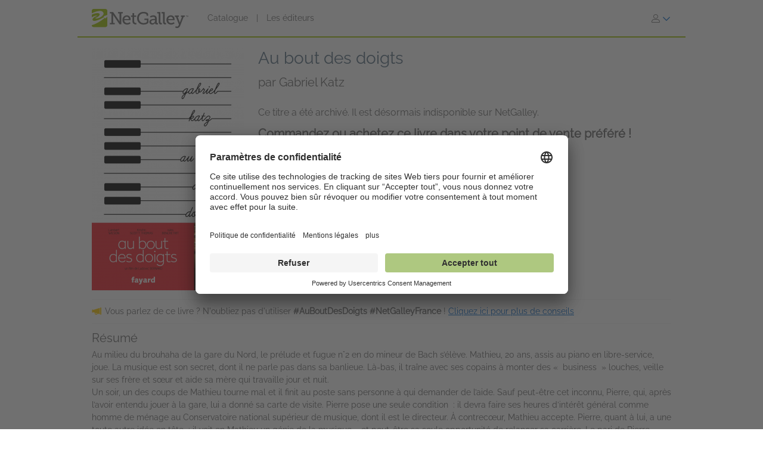

--- FILE ---
content_type: text/html; charset=UTF-8
request_url: https://www.netgalley.fr/catalog/book/153657
body_size: 15841
content:
<!DOCTYPE html>
<html lang="fr" data-bs-theme="">
    <head>
        <title>    Au bout des doigts | Gabriel Katz | 9782213713748 | NetGalley
</title>

            <meta name="og:image" content="https://covers.bksh.co/cover153657-large.png" />
    <meta name="og:title" content="Au bout des doigts" />
    <meta name="og:url" content="https://www.netgalley.fr/catalog/book/153657" />
    <meta name="og:type" content="book" />

                <meta charset="UTF-8" />
                            <meta name="description" content="NetGalley accompagne les éditeurs et les auteurs dans la promotion de leurs services de presse numériques et audio auprès de différents types de lecteurs et professionnels du livre. Les éditeurs rendent leurs titres disponibles sur notre plateforme et permettent ainsi à la communauté NetGalley de les découvrir, de les solliciter, de les lire et de les chroniquer." />
                        <meta name="distribution" content="Global" />
            <meta name="resource-type" content="document" />
            <meta name="revisit-after" content="1 days" />
                            <meta name="robots" content="index,follow" />
                        <meta name="copyright" content="Copyright (c) 2026 NetGalley LLC" />
            <meta name="viewport" content="width=device-width, initial-scale=1.0, user-scalable=yes" />
        

                            
       <!-- Google Tag Manager -->
        <script type="text/javascript">
            var dataLayer = window.dataLayer = window.dataLayer || [];
            dataLayer.push({
                'fireGtm': true,
                'memberType': 'anonymous'
            });
        </script>
        <script>(function(w,d,s,l,i){w[l]=w[l]||[];w[l].push({'gtm.start':new Date().getTime(),event:'gtm.js'});var f=d.getElementsByTagName(s)[0],j=d.createElement(s),dl=l!='dataLayer'?'&l='+l:'';j.async=true;j.src='https://www.googletagmanager.com/gtm.js?id='+i+dl;f.parentNode.insertBefore(j,f);})(window,document,'script','dataLayer','GTM-T3F6RQ5');</script>
        <!-- End Google Tag Manager -->

                                        <link rel="stylesheet" href="https://assets.bksh.co/9949218ddc/assets/netgalley_styles_bootstrap_5.css" />
                    
            <link rel="stylesheet" href="https://assets.bksh.co/9949218ddc/assets/netgalley_media_styles.css" />
    
        <link rel="icon" type="image/x-icon" href="https://assets.bksh.co/9949218ddc/favicon.ico" />

        <!-- Favicon for modern browsers & devices -->
        <link rel="icon" type="image/png" href="https://assets.bksh.co/9949218ddc/images/favicon/favicon-16x16.png" sizes="16x16">
        <link rel="icon" type="image/png" href="https://assets.bksh.co/9949218ddc/images/favicon/favicon-32x32.png" sizes="32x32">
        <link rel="icon" type="image/png" href="https://assets.bksh.co/9949218ddc/images/favicon/favicon-48x48.png" sizes="48x48">
        <link rel="icon" type="image/png" href="https://assets.bksh.co/9949218ddc/images/favicon/favicon-96x96.png" sizes="96x96">
        <link rel="icon" type="image/png" href="https://assets.bksh.co/9949218ddc/images/favicon/favicon-192x192.png" sizes="192x192">
        <link rel="apple-touch-icon" href="https://assets.bksh.co/9949218ddc/images/favicon/apple-icon.png">
        <link rel="apple-touch-icon" href="https://assets.bksh.co/9949218ddc/images/favicon/apple-icon-precomposed.png">
        <link rel="apple-touch-icon" href="https://assets.bksh.co/9949218ddc/images/favicon/apple-icon-57x57.png" sizes="57x57">
        <link rel="apple-touch-icon" href="https://assets.bksh.co/9949218ddc/images/favicon/apple-icon-60x60.png" sizes="60x60">
        <link rel="apple-touch-icon" href="https://assets.bksh.co/9949218ddc/images/favicon/apple-icon-72x72.png" sizes="72x72">
        <link rel="apple-touch-icon" href="https://assets.bksh.co/9949218ddc/images/favicon/apple-icon-76x76.png" sizes="76x76">
        <link rel="apple-touch-icon" href="https://assets.bksh.co/9949218ddc/images/favicon/apple-icon-120x120.png" sizes="120x120">
        <link rel="apple-touch-icon" href="https://assets.bksh.co/9949218ddc/images/favicon/apple-icon-144x144.png" sizes="144x144">
        <link rel="apple-touch-icon" href="https://assets.bksh.co/9949218ddc/images/favicon/apple-icon-152x152.png" sizes="152x152">
        <link rel="apple-touch-icon" href="https://assets.bksh.co/9949218ddc/images/favicon/apple-icon-180x180.png" sizes="180x180">
        <meta name="msapplication-square70x70logo" content="https://assets.bksh.co/9949218ddc/images/favicon/ms-icon-70x70.png" />
        <meta name="msapplication-square144x144logo" content="https://assets.bksh.co/9949218ddc/images/favicon/ms-icon-144x144.png" />
        <meta name="msapplication-square150x150logo" content="https://assets.bksh.co/9949218ddc/images/favicon/ms-icon-150x150.png" />
        <meta name="msapplication-square310x310logo" content="https://assets.bksh.co/9949218ddc/images/favicon/ms-icon-310x310.png" />

                <script src="https://assets.bksh.co/9949218ddc/assets/netgalley_media.js"></script>
                <script src="https://assets.bksh.co/9949218ddc/assets/netgalley_scripts_bootstrap_5.js"></script>

                                        <script>
                    const themeToggle = document.querySelector('[data-bs-theme]')
                    let storedTheme = localStorage.getItem("theme")

                    themeToggle.setAttribute('data-bs-theme',  storedTheme)
                </script>
                    


    </head>
    <body class="netgalley-responsive" data-locale="fr-FR">

        <!-- Google Tag Manager (noscript) -->
        <noscript><iframe src="https://www.googletagmanager.com/ns.html?id=GTM-T3F6RQ5" height="0" width="0" style="display:none;visibility:hidden"></iframe></noscript>
        <!-- End Google Tag Manager (noscript) -->

        <a name="top"></a>
        <a href="#page-content" class="sr-only">Passer au contenu principal</a>
        <div class="container-lg p-0 wrap-user-guest">

                        
                                                
                                    <div x-data="mobileMenu">
    <nav class="navbar navbar-expand-lg mb-lg-0 netgalley-header pb-3">
        <div class="container-fluid d-flex align-items-center">
            <div class="d-flex align-items-center">
                <button @click="toggleMenu()"
                        class="navbar-toggler border-0 shadow-none ps-3 mt-2"
                        type="button"
                        data-bs-toggle="collapse"
                        data-bs-target="#signInMenuContent"
                        aria-controls="signInMenuContent"
                        aria-expanded="false"
                        aria-label="S&#039;identifier"
                >
                    <span class="fa primary" :class="isMenuOpen ? 'fa-times' : 'fa-bars'"></span>
                </button>

                <div class="d-lg-none position-absolute top-50 start-50 translate-middle">
                        <div class="header-logo ps-3 pb-0">
        <a href="/">
    <?xml version="1.0" encoding="UTF-8"?>
    <svg role="img" class="publicLogo" xmlns="http://www.w3.org/2000/svg" viewBox="0 0 243.51 48" aria-label="NetGalley logo, which links to the home page.">
        <title>NetGalley logo, which links to the home page.</title>
        <defs><style>.logo-swirl{fill:#fff;}.logo-icon{fill:#9ec400;}.logo-text{fill:#666;}</style></defs>
        <g id="Layer_4"><path class="logo-text" d="m239.87,16.68v.4h-1.13v2.96h-.46v-2.96h-1.14v-.4h2.73Z"/>
            <path class="logo-text" d="m240.28,16.68h.65l.97,2.84.96-2.84h.65v3.36h-.43v-1.99c0-.07,0-.18,0-.34,0-.16,0-.33,0-.51l-.96,2.84h-.45l-.97-2.84v.11c0,.08,0,.21,0,.38,0,.17,0,.29,0,.37v1.99h-.43v-3.36Z"/>
            <path class="logo-text" d="m45.63,35.4h3.85V11.3h-3.85v-3.37h8.18l15.18,22.13c.53.87,1.05,2.23,1.05,2.23h.13s-.22-1.53-.22-2.49V11.3h-3.94v-3.37h12.21v3.37h-3.89v27.51h-4.29l-15.18-22.13c-.57-.87-1.05-2.23-1.05-2.23h-.13s.22,1.53.18,2.49v18.46h3.98v3.41h-12.2v-3.41Z"/>
            <path class="logo-text" d="m88.35,16.16c6.3,0,9.58,4.64,9.58,10.37,0,.57-.13,1.62-.13,1.62h-16.18c.26,4.9,3.72,7.52,7.65,7.52s6.61-2.49,6.61-2.49l1.75,3.11s-3.32,3.06-8.62,3.06c-6.96,0-11.72-5.03-11.72-11.59,0-7.04,4.77-11.59,11.07-11.59Zm5.2,9.27c-.13-3.89-2.49-5.91-5.29-5.91-3.24,0-5.86,2.19-6.47,5.91h11.77Z"/>
            <path class="logo-text" d="m102.53,19.96h-3.72v-3.28h3.81v-6.08h4.16v6.08h5.29v3.28h-5.29v10.37c0,4.51,3.06,5.07,4.72,5.07.61,0,1.01-.04,1.01-.04v3.54s-.61.09-1.53.09c-2.8,0-8.44-.87-8.44-8.27v-10.76Z"/>
            <path class="logo-text" d="m130.35,7.41c5.42,0,11.85,2.19,11.85,6.08v3.81h-4.02v-2.27c0-2.58-4.07-3.85-7.7-3.85-7.22,0-11.77,4.9-11.77,11.99s4.64,12.38,11.9,12.38c2.76,0,8.27-.83,8.27-3.85v-4.07h-6.04v-3.41h10.06v8.66c0,4.77-7.96,6.47-12.6,6.47-9.49,0-16.14-6.91-16.14-16.05s6.56-15.88,16.18-15.88Z"/>
            <path class="logo-text" d="m158.13,25.21h1.4v-.83c0-3.5-2.01-4.72-4.73-4.72-3.5,0-6.34,2.14-6.34,2.14l-1.71-3.02s3.24-2.62,8.4-2.62c5.64,0,8.62,2.93,8.62,8.53v9.89c0,.66.35.96.96.96h2.23v3.28h-4.42c-1.97,0-2.76-.96-2.76-2.41v-.31c0-.87.18-1.44.18-1.44h-.09s-1.92,4.68-7.3,4.68c-3.67,0-7.35-2.14-7.35-6.69,0-6.96,9.23-7.44,12.9-7.44Zm-4.64,10.85c3.76,0,6.08-3.85,6.08-7.17v-.92h-1.09c-2.01,0-8.97.09-8.97,4.33,0,1.97,1.44,3.76,3.98,3.76Z"/>
            <path class="logo-text" d="m168.78,11.21h-3.67v-3.28h7.92v24.32c0,1.88.44,3.15,2.36,3.15.7,0,1.18-.04,1.18-.04l-.04,3.5s-.87.09-1.88.09c-3.15,0-5.86-1.27-5.86-6.43V11.21Z"/>
            <path class="logo-text" d="m179.54,11.21h-3.67v-3.28h7.92v24.32c0,1.88.44,3.15,2.36,3.15.7,0,1.18-.04,1.18-.04l-.04,3.5s-.87.09-1.88.09c-3.15,0-5.86-1.27-5.86-6.43V11.21Z"/>
            <path class="logo-text" d="m199.25,16.16c6.3,0,9.58,4.64,9.58,10.37,0,.57-.13,1.62-.13,1.62h-16.19c.26,4.9,3.72,7.52,7.66,7.52s6.61-2.49,6.61-2.49l1.75,3.11s-3.32,3.06-8.62,3.06c-6.96,0-11.72-5.03-11.72-11.59,0-7.04,4.77-11.59,11.07-11.59Zm5.2,9.27c-.13-3.89-2.49-5.91-5.29-5.91-3.24,0-5.86,2.19-6.47,5.91h11.77Z"/>
            <path class="logo-text" d="m214.87,44.46c1.88,0,3.33-1.31,4.07-3.06l.92-2.19-7.74-19.25h-2.8v-3.28h10.11v3.28h-2.93l4.94,13.17c.31.96.39,1.92.39,1.92h.13s.18-.96.53-1.92l4.9-13.17h-2.84v-3.28h9.8v3.28h-2.76l-8.75,22.35c-1.49,3.76-4.37,5.69-7.79,5.69-2.84,0-4.77-1.4-4.77-1.4l1.44-3.19s1.27,1.05,3.15,1.05Z"/>
            <path class="logo-icon" d="m38.93,41.9c0,2.25-2.44,3.73-4.96,3.73H4.88c-2.52,0-4.88-1.48-4.88-3.73V4.01C0,1.77,2.36,0,4.88,0h29.09c2.52,0,4.96,1.77,4.96,4.01v37.88Z"/>
            <path class="logo-swirl" d="m19.74,12.92c1.61,3.91-9.06,10.88-10.88,9-.89,7.27,30.26-5.55,17.87-15.36-4-3.16-14.31-1.82-26.73,4.52v3.23c9.11-4.12,18.11-5.34,19.74-1.39Zm9.84,5.66l1.62,1.67c-14.94,8.65-27.18,12.65-29.36,7.36-1.61-3.91,9.6-11,11.41-9.11.42-3.42-6.62-1.58-13.25,2.55v19.67c8.28-1.98,20.76-8.29,33.03-18.43l2.04,1.71,3.86-4.96v-3.87l-9.35,3.41Z"/>
        </g>
    </svg>
</a>

    </div>
                </div>

                <div class="d-none d-lg-block">
                        <div class="header-logo ps-3 pb-0">
        <a href="/">
    <?xml version="1.0" encoding="UTF-8"?>
    <svg role="img" class="publicLogo" xmlns="http://www.w3.org/2000/svg" viewBox="0 0 243.51 48" aria-label="NetGalley logo, which links to the home page.">
        <title>NetGalley logo, which links to the home page.</title>
        <defs><style>.logo-swirl{fill:#fff;}.logo-icon{fill:#9ec400;}.logo-text{fill:#666;}</style></defs>
        <g id="Layer_4"><path class="logo-text" d="m239.87,16.68v.4h-1.13v2.96h-.46v-2.96h-1.14v-.4h2.73Z"/>
            <path class="logo-text" d="m240.28,16.68h.65l.97,2.84.96-2.84h.65v3.36h-.43v-1.99c0-.07,0-.18,0-.34,0-.16,0-.33,0-.51l-.96,2.84h-.45l-.97-2.84v.11c0,.08,0,.21,0,.38,0,.17,0,.29,0,.37v1.99h-.43v-3.36Z"/>
            <path class="logo-text" d="m45.63,35.4h3.85V11.3h-3.85v-3.37h8.18l15.18,22.13c.53.87,1.05,2.23,1.05,2.23h.13s-.22-1.53-.22-2.49V11.3h-3.94v-3.37h12.21v3.37h-3.89v27.51h-4.29l-15.18-22.13c-.57-.87-1.05-2.23-1.05-2.23h-.13s.22,1.53.18,2.49v18.46h3.98v3.41h-12.2v-3.41Z"/>
            <path class="logo-text" d="m88.35,16.16c6.3,0,9.58,4.64,9.58,10.37,0,.57-.13,1.62-.13,1.62h-16.18c.26,4.9,3.72,7.52,7.65,7.52s6.61-2.49,6.61-2.49l1.75,3.11s-3.32,3.06-8.62,3.06c-6.96,0-11.72-5.03-11.72-11.59,0-7.04,4.77-11.59,11.07-11.59Zm5.2,9.27c-.13-3.89-2.49-5.91-5.29-5.91-3.24,0-5.86,2.19-6.47,5.91h11.77Z"/>
            <path class="logo-text" d="m102.53,19.96h-3.72v-3.28h3.81v-6.08h4.16v6.08h5.29v3.28h-5.29v10.37c0,4.51,3.06,5.07,4.72,5.07.61,0,1.01-.04,1.01-.04v3.54s-.61.09-1.53.09c-2.8,0-8.44-.87-8.44-8.27v-10.76Z"/>
            <path class="logo-text" d="m130.35,7.41c5.42,0,11.85,2.19,11.85,6.08v3.81h-4.02v-2.27c0-2.58-4.07-3.85-7.7-3.85-7.22,0-11.77,4.9-11.77,11.99s4.64,12.38,11.9,12.38c2.76,0,8.27-.83,8.27-3.85v-4.07h-6.04v-3.41h10.06v8.66c0,4.77-7.96,6.47-12.6,6.47-9.49,0-16.14-6.91-16.14-16.05s6.56-15.88,16.18-15.88Z"/>
            <path class="logo-text" d="m158.13,25.21h1.4v-.83c0-3.5-2.01-4.72-4.73-4.72-3.5,0-6.34,2.14-6.34,2.14l-1.71-3.02s3.24-2.62,8.4-2.62c5.64,0,8.62,2.93,8.62,8.53v9.89c0,.66.35.96.96.96h2.23v3.28h-4.42c-1.97,0-2.76-.96-2.76-2.41v-.31c0-.87.18-1.44.18-1.44h-.09s-1.92,4.68-7.3,4.68c-3.67,0-7.35-2.14-7.35-6.69,0-6.96,9.23-7.44,12.9-7.44Zm-4.64,10.85c3.76,0,6.08-3.85,6.08-7.17v-.92h-1.09c-2.01,0-8.97.09-8.97,4.33,0,1.97,1.44,3.76,3.98,3.76Z"/>
            <path class="logo-text" d="m168.78,11.21h-3.67v-3.28h7.92v24.32c0,1.88.44,3.15,2.36,3.15.7,0,1.18-.04,1.18-.04l-.04,3.5s-.87.09-1.88.09c-3.15,0-5.86-1.27-5.86-6.43V11.21Z"/>
            <path class="logo-text" d="m179.54,11.21h-3.67v-3.28h7.92v24.32c0,1.88.44,3.15,2.36,3.15.7,0,1.18-.04,1.18-.04l-.04,3.5s-.87.09-1.88.09c-3.15,0-5.86-1.27-5.86-6.43V11.21Z"/>
            <path class="logo-text" d="m199.25,16.16c6.3,0,9.58,4.64,9.58,10.37,0,.57-.13,1.62-.13,1.62h-16.19c.26,4.9,3.72,7.52,7.66,7.52s6.61-2.49,6.61-2.49l1.75,3.11s-3.32,3.06-8.62,3.06c-6.96,0-11.72-5.03-11.72-11.59,0-7.04,4.77-11.59,11.07-11.59Zm5.2,9.27c-.13-3.89-2.49-5.91-5.29-5.91-3.24,0-5.86,2.19-6.47,5.91h11.77Z"/>
            <path class="logo-text" d="m214.87,44.46c1.88,0,3.33-1.31,4.07-3.06l.92-2.19-7.74-19.25h-2.8v-3.28h10.11v3.28h-2.93l4.94,13.17c.31.96.39,1.92.39,1.92h.13s.18-.96.53-1.92l4.9-13.17h-2.84v-3.28h9.8v3.28h-2.76l-8.75,22.35c-1.49,3.76-4.37,5.69-7.79,5.69-2.84,0-4.77-1.4-4.77-1.4l1.44-3.19s1.27,1.05,3.15,1.05Z"/>
            <path class="logo-icon" d="m38.93,41.9c0,2.25-2.44,3.73-4.96,3.73H4.88c-2.52,0-4.88-1.48-4.88-3.73V4.01C0,1.77,2.36,0,4.88,0h29.09c2.52,0,4.96,1.77,4.96,4.01v37.88Z"/>
            <path class="logo-swirl" d="m19.74,12.92c1.61,3.91-9.06,10.88-10.88,9-.89,7.27,30.26-5.55,17.87-15.36-4-3.16-14.31-1.82-26.73,4.52v3.23c9.11-4.12,18.11-5.34,19.74-1.39Zm9.84,5.66l1.62,1.67c-14.94,8.65-27.18,12.65-29.36,7.36-1.61-3.91,9.6-11,11.41-9.11.42-3.42-6.62-1.58-13.25,2.55v19.67c8.28-1.98,20.76-8.29,33.03-18.43l2.04,1.71,3.86-4.96v-3.87l-9.35,3.41Z"/>
        </g>
    </svg>
</a>

    </div>
                </div>
            </div>

            <div x-show="!isMenuOpen" class="collapse navbar-collapse">
                    <div class="ps-5 collapse navbar-collapse" id="signInMenuContent">

                        
        <nav class="navbar-nav me-auto mb-2 mb-lg-0" aria-label="Main navigation">
            <ul class="nav d-flex align-items-center list-unstyled">
                                    <li class="nav-item">
                        <a class="nav-link default"
                           href="/catalog/"
                           >
                            Catalogue
                        </a>
                    </li>
                                            <li class="nav-item px-2" aria-hidden="true">
                            <span class="nav-divider">|</span>
                        </li>
                                                        <li class="nav-item">
                        <a class="nav-link default"
                           href="/catalog/publishers"
                           >
                            Les éditeurs
                        </a>
                    </li>
                                                </ul>
        </nav>

                    <div class="dropdown" id="loginMenu">
                <button class="dropdown-toggle hide-default-arrow btn btn-link"
                        id="signInDropdown"
                        data-bs-toggle="dropdown"
                        aria-expanded="false"
                        aria-label="S&#039;identifier">
                    <i class="fa-light fa-user-large" aria-hidden="true"></i>
                    <i class="fa-thin fa-chevron-down secondary default-color" aria-hidden="true"></i>
                </button>
                <div class="dropdown-menu dropdown-menu-end login-dropdown p-3"
                     aria-label="Connectez-vous sur NetGalley"
                >
                    
<form class="" name="login" method="post" action="/auth/login">

<div>
        <div class="pb-3">
        <div class="pb-2">    <input type="text" id="login_username"
            name="login[username]"
     required="required" autocapitalize="none"             placeholder="Votre identifiant"
             aria-label="Nom d&#039;utilisateur" /></div>
        <div>    <input type="password" id="login_password"
            name="login[password]"
     required="required" autocomplete="6976884bad383"             placeholder="Mot de passe"
             row_class="passwordInputContainer" row_id="headerPassword" aria-label="Mot de passe" /></div>
    </div>

            <div class="pb-3">
        <div class="d-flex align-items-center text-start text-10">
                        <input type="hidden" id="login_rememberMe_hidden" name="login[rememberMe]" value="0">

                        <button type="button"
                    id="remember_me_button"
                    class="btn btn-sm p-0 me-2 border-0"
                    onclick="toggleRememberMe(this)"
                    aria-pressed="false">
                <i class="fa-regular fa-square text-dark"></i>
            </button>

            <span id="remember_me_text" class="ps-1">Se souvenir de moi sur cet ordinateur</span>
            <script>
                function toggleRememberMe(button) {
                    const hiddenInput = document.getElementById('login_rememberMe_hidden');
                    const icon = button.querySelector('i');

                    if (hiddenInput.value === '1') {
                        hiddenInput.value = '0';
                        icon.classList.remove('fa-square-check');
                        icon.classList.add('fa-square');
                        button.setAttribute('aria-pressed', 'false');
                    } else {
                        hiddenInput.value = '1';
                        icon.classList.remove('fa-square');
                        icon.classList.add('fa-square-check');
                        button.setAttribute('aria-pressed', 'true');
                    }
                }
            </script>
        </div>
    </div>

        <div class="pb-1 text-start">
        
    <div class="row form-login">
        <div class="col ">
            <button type="submit" id="login_login" name="login[login]" class="btn btn-primary" data-test-id="sign-in">
        <div class="d-flex align-items-center">
                        <div>S&#039;identifier</div>
                    </div>
    </button>
        </div>
    </div>
    </div>

        <div class="login-text">
        <a class="primary text-start text-10" href="/auth/forgot_login">Problème de connexion ?</a>
    </div>

        <div class="login-text">
        <a class="primary text-start text-10" href="/auth/register">Inscrivez-vous sur NetGalley</a>
    </div>

    <hr>

        <div class="row px-1">
        <a href="#" class="text-10" @click="setTheme('light')">
            <i class="fa-light fa-sun align-top pe-1 text-16"></i>
            <span class="light-mode fw-semibold" :class="theme == 'light' ? 'active' : 'primary'">Mode clair</span>
        </a>
    </div>

    <div class="row px-1">
        <a href="#" class="text-10" @click="setTheme('dark')">
            <i class="fa-light fa-moon align-top px-1 text-16"></i>
            <span class="dark-mode fw-semibold" :class="theme == 'dark' ? 'active' : 'primary'">Mode sombre</span>
        </a>
    </div>

</div>

    <input type="hidden" id="login_widgetId"
            name="login[widgetId]"
     />    <input type="hidden" id="login_widgetRedeemCode"
            name="login[widgetRedeemCode]"
     />    <input type="hidden" id="login__token"
            name="login[_token]"
     value="e76641e12953745d777cb2e6410433.PVjis2brN3eS3ATBIMQx4Cv7E5_TJARUm63xZTy1zWs.XC-O7BeycBPnpk-gTulFrVGCRtCgaDcOz-OoXEbMiCd7E5qBL9lEQvWWPA" /></form>

                </div>
            </div>
            </div>
            </div>

            <div class="mobile-menu" :class="{'show': isMenuOpen}" x-show="isMenuOpen">
                <div class="pt-3">
                        
    <div class="px-4 pb-4">
                    
<form class="" name="login" method="post" action="/auth/login">

<div>
        <div class="pb-3">
        <div class="pb-2">    <input type="text" id="login_username"
            name="login[username]"
     required="required" autocapitalize="none"             placeholder="Votre identifiant"
             aria-label="Nom d&#039;utilisateur" /></div>
        <div>    <input type="password" id="login_password"
            name="login[password]"
     required="required" autocomplete="6976884bad383"             placeholder="Mot de passe"
             row_class="passwordInputContainer" row_id="headerPassword" aria-label="Mot de passe" /></div>
    </div>

            <div class="pb-3">
        <div class="d-flex align-items-center text-start text-10">
                        <input type="hidden" id="login_rememberMe_hidden" name="login[rememberMe]" value="0">

                        <button type="button"
                    id="remember_me_button"
                    class="btn btn-sm p-0 me-2 border-0"
                    onclick="toggleRememberMe(this)"
                    aria-pressed="false">
                <i class="fa-regular fa-square text-dark"></i>
            </button>

            <span id="remember_me_text" class="ps-1">Se souvenir de moi sur cet ordinateur</span>
            <script>
                function toggleRememberMe(button) {
                    const hiddenInput = document.getElementById('login_rememberMe_hidden');
                    const icon = button.querySelector('i');

                    if (hiddenInput.value === '1') {
                        hiddenInput.value = '0';
                        icon.classList.remove('fa-square-check');
                        icon.classList.add('fa-square');
                        button.setAttribute('aria-pressed', 'false');
                    } else {
                        hiddenInput.value = '1';
                        icon.classList.remove('fa-square');
                        icon.classList.add('fa-square-check');
                        button.setAttribute('aria-pressed', 'true');
                    }
                }
            </script>
        </div>
    </div>

        <div class="pb-1 text-start">
        
    <div class="row form-login">
        <div class="col ">
            <button type="submit" id="login_login" name="login[login]" class="btn btn-primary" data-test-id="sign-in">
        <div class="d-flex align-items-center">
                        <div>S&#039;identifier</div>
                    </div>
    </button>
        </div>
    </div>
    </div>

        <div class="login-text">
        <a class="primary text-start text-10" href="/auth/forgot_login">Problème de connexion ?</a>
    </div>

        <div class="login-text">
        <a class="primary text-start text-10" href="/auth/register">Inscrivez-vous sur NetGalley</a>
    </div>

    <hr>

        <div class="row px-1">
        <a href="#" class="text-10" @click="setTheme('light')">
            <i class="fa-light fa-sun align-top pe-1 text-16"></i>
            <span class="light-mode fw-semibold" :class="theme == 'light' ? 'active' : 'primary'">Mode clair</span>
        </a>
    </div>

    <div class="row px-1">
        <a href="#" class="text-10" @click="setTheme('dark')">
            <i class="fa-light fa-moon align-top px-1 text-16"></i>
            <span class="dark-mode fw-semibold" :class="theme == 'dark' ? 'active' : 'primary'">Mode sombre</span>
        </a>
    </div>

</div>

    <input type="hidden" id="login_widgetId"
            name="login[widgetId]"
     />    <input type="hidden" id="login_widgetRedeemCode"
            name="login[widgetRedeemCode]"
     />    <input type="hidden" id="login__token"
            name="login[_token]"
     value="e76641e12953745d777cb2e6410433.PVjis2brN3eS3ATBIMQx4Cv7E5_TJARUm63xZTy1zWs.XC-O7BeycBPnpk-gTulFrVGCRtCgaDcOz-OoXEbMiCd7E5qBL9lEQvWWPA" /></form>

            </div>

    <hr class="p-0">

            


<div class="row">
    <div class="pt-2 col-auto px-4 ms-4 pb-2">
                    
                                                                        <a class='text-16 mobile-publisher-profile-link' href="/catalog/">
                        Catalogue
                    </a>
                
                <br>                                
                                                                        <a class='text-16 mobile-publisher-profile-link' href="/catalog/publishers">
                        Les éditeurs
                    </a>
                
                <br>                                
                                                    <a class='text-16 mobile-publisher-profile-link' href="https://netgalley.zendesk.com/hc/fr-fr/" target="_blank" rel="noreferrer noopener">
                        Aide
                    </a>

                                
                                    
        
        
            </div>

    <div class="col me-3 text-end">

                    </div>
</div>

<hr>

    <div class="row p-3">
        <a href="#" class="col-6 text-10 text-end" @click="setTheme('light'); toggleMenu(false)">
            <i class="fa-light fa-sun align-top pe-1 text-16"></i>
            <span class="light-mode fw-semibold"
                  :class="theme == 'light' ? 'active' : 'primary'">Mode clair</span>
        </a>

        <a href="#" class="col-6 text-10 text-start" @click="setTheme('dark'); toggleMenu(false)">
            <i class="fa-light fa-moon align-top pe-1 text-16"></i>
            <span class="dark-mode fw-semibold"
                  :class="theme == 'dark' ? 'active' : 'primary'">Mode sombre</span>
        </a>
    </div>

    <hr>

<div class="row px-4 py-2">
    <div class="col-6 primary">
        <a class="text-12 mobile-footer-link" href="/privacy">Politique de confidentialité</a><br>
        <a class="text-12 mobile-footer-link" href="/terms">Conditions d’utilisation</a><br>
        <a class="text-12 mobile-footer-link" href="/cookie_policy">Charte cookies</a>

                    <br>
            <a class="text-12 mobile-footer-link" href="/legal_notice">Mentions légales</a>
            </div>

    <div class="col-6 primary">
        <a class="text-12 mobile-footer-link" href="/contact">Contact</a><br>
        <a class="text-12 mobile-footer-link" href="/about">À propos</a><br>
                    <a class="text-12 mobile-footer-link" href="https://blognetgalleyfrance.com/" target="_blank" rel="noreferrer noopener">Blog</a>
        
                    <br>
                            <a class="text-12 mobile-footer-link" href="#" onClick="UC_UI.showSecondLayer();">Paramètres de confidentialité</a>
                        </div>
</div>

<hr>


<p class="px-4 py-3 text-12">
    © 2026 NetGalley France<br>Tous droits réservés
</p>
                </div>
            </div>
        </div>
    </nav>
</div>

                
            
    
            
            <div id="page-content" class="page-content">

                
                                    <div id="errorMessageDisplay">
                                            </div>
                                        <div id="errorMessageTemplate" class="row d-none">
                        <div class="col-md-12 alert alert-danger"></div>
                    </div>
                                    <div id="alertMessageDisplay">
                                            </div>
                                        <div id="alertMessageTemplate" class="row d-none">
                        <div class="col-md-12 alert alert-warning"></div>
                    </div>
                                    <div id="successMessageDisplay">
                                            </div>
                                        <div id="successMessageTemplate" class="row d-none">
                        <div class="col-md-12 alert alert-success"></div>
                    </div>
                                    <div id="infoMessageDisplay">
                                            </div>
                                        <div id="infoMessageTemplate" class="row d-none">
                        <div class="col-md-12 alert alert-info"></div>
                    </div>
                                    <div id="lockedMessageDisplay">
                                            </div>
                                        <div id="lockedMessageTemplate" class="row d-none">
                        <div class="col-md-12 alert alert-locked"></div>
                    </div>
                
                            <script src="https://dzrosyogtuajb.cloudfront.net/pageflow.js"></script>




<div class="modal fade " id="loadInPageflowModal" tabindex="-1" role="dialog" aria-hidden="true"
        >
    <div class="modal-dialog modal-dialog-centered">
        <div class="modal-content">
            <div class="modal-content-liner">
                                    <div class="row modal-header  ">

                                                    <div class="col-11">
                                                                    <h1 class="heading-1 modal-title ">Chargement dans le Reader</h1>
                                                                                            </div>
                                                                             <div class="col-1 ps-0 align-middle">
                                <button type="button" class="blue-close close secondary" data-bs-dismiss="modal">
                                    <span aria-hidden="true">&times;</span>
                                    <span class="sr-only">Fermer</span>
                                </button>
                            </div>
                                            </div>
                                <div class="modal-body emphasis">
                    <div class="modal-body-header">
                                            </div>
                    <div class="modal-body-content">
                            <div class="pageflow-error d-none"></div>
    <div class="pageflow-default">
        <i class="fa fa-spinner fa-spin me-2"></i> Veuillez patienter... Cela peut prendre un moment.
    </div>
                    </div>
                    <div class="modal-body-footer">
                                            </div>
                </div>
                            </div>
        </div>
    </div>
</div>

    <script>
        $(document).bind('netgalley.content.changed', function() {
            // Checks to see if the title image loads on the user's browser.  If not, rewrite the
            // image URL to use our local generic book image, sized accordingly.
            $('#loadInPageflowModal .verify-title-image img').one('error', function () {
                var regex = /.*-(micro|mini|small|medium|large)\.png/;
                var input = $(this).attr('src');
                if (regex.test(input)) {
                    var matches = input.match(regex);
                    $(this).attr('src', '/images/cover-placeholder-green-' + matches[1] + '.png');
                }
            });

            // The above technique won't work with IE8 or lower because of timing issues
            // so we need to set the image source to itself on the page load which will then start the error event
            $('#loadInPageflowModal .verify-title-image img').each(function () {
                $(this).attr('src', $(this).attr('src'));
            });
        });
    </script>


<script>
$(function() {
    $('#loadInPageflowModal').on('show.bs.modal', function (event) {
        $.event.trigger('netgalley.content.changed');
    });
    });
</script>


<script>
    $(()  => {
        const errorCont = $('#loadInPageflowModal .pageflow-error');
        const defaultCont = $('#loadInPageflowModal .pageflow-default');

        $('.pageflowButton').click(async function (e) {
            e.preventDefault();

            const bookId = $(this).data('book');
            const transferUrl = '/reader/transfer/99999'.replace('99999', bookId);
            const redirectUrl = '/reader/99999'.replace('99999', bookId);
            const websocketUrl = 'wss://a46el2xrdb.execute-api.us-east-1.amazonaws.com/socket';

            // If the book has already been transferred, redirect to the pageflow reader
            if ($(this).data('transferred')) {
                window.location.href = redirectUrl;
                return;
            }

            $(this).prop('disabled', true);
            defaultCont.removeClass('d-none');
            errorCont.addClass('d-none');
            $('#loadInPageflowModal').modal('show');

            // Open a websocket that listens for the file finished processing event and then redirects the page
            PageFlow.waitForFile($(this).data('hash'), websocketUrl, redirectUrl);
            const response = await fetch(transferUrl, {
                method: 'POST',
                headers: {
                    'Content-Type': 'application/json',
                    'x-csrf-protected': 1,
                }
            });

            $(this).prop('disabled', false);

            let data;
            try {
                data = await response.json();
            } catch (e) {
                data = {};
            }

            if (response.status !== 200) {
                defaultCont.addClass('d-none');
                errorCont.text(data.error ?? 'Une erreur s&#039;est produite lors de la conversion de votre fichier.');
                errorCont.removeClass('d-none');
            } else if (data.alreadyTransferred) {
                $('#loadInPageflowModal').modal('hide');
                window.location.href = redirectUrl;
            }
        });
    });
</script>

    


<div class="row">
    <div class="col-12 col-md-auto text-center text-md-start verify-title-image pb-1">
               <img alt="Couverture du livre pour Au bout des doigts" class="cover-width" itemprop="image" src="https://covers.bksh.co/cover153657-medium.png" />

                <script>
    $(function() {
        $(document).on('click', 'a.cover-vote', function(e) {
            e.preventDefault();
            var $container = $(this).closest('.cover-vote-container');

                            $container.find('.hide').hide();
                $container.find('.cover-vote-login-prompt').show();

                    });
    });
</script>


                
                    </div>

        

<div class="col-12 col-md-6 col-lg-8" itemscope itemtype="http://schema.org/Book">
          <div class="pb-2">
         <h1 class="heading-1 mb-1 py-0 pt-6 pt-md-0" itemprop="name">Au bout des doigts</h1>

            </div>

        <div class="mb-0 pb-4">
        <p class="heading-2 text-20 fw-medium" itemprop="author" itemscope itemtype="http://schema.org/Person">
            par <span itemprop="name">Gabriel Katz</span>
        </p>

                    </div>

                <div class="pb-2">
            <p class="heading-5">Ce titre a été archivé. Il est désormais indisponible sur NetGalley.</p>
        </div>
    
        <div class="pb-2">
                            
            
    
            
        
        <h3 class="heading-3 fw-bold">
            Commandez ou achetez ce livre dans votre point de vente préféré !
        </h3>

    
    

    
        
    
        <div id="modalForPhoneRenderContainer"></div>

    <script>

        $(function() {

            
            $(document).on('click', '.wishlist-click', function(e) {
                e.preventDefault();

                var bookId = $(this).data('book');
                var baseUrl = '/member/wish/9999999';

                $.ajax({
                    type: 'POST',
                    url: baseUrl.replace('9999999', bookId)
                })
                .done(function(data) {
                    $('#wishlistedContent' + bookId).show();
                    $('#wishlistContent' + bookId).hide();
                });
            });

            // show reading app info popovers
            if ($('.app-info-popover').length) {
                new bootstrap.Popover($('.app-info-popover'))
            }
        });

    </script>

    </div>

    
        <div id="kindleForm" class="d-none">

        <div class="row pb-2">
            <div class="col-10 align-self-center m-0">
                <p class="heading-6 mb-0">
                    Envoyer des titres NetGalley directement vers votre Kindle ou votre application Kindle
                </p>
            </div>

                        <div class="col text-end">
               <a class="small-link align-end text-end" id="kindleCancel" href="#">
                    Annuler
                </a>
            </div>
        </div>
        <hr class="my-2"/>

        <div class="edit-kindle-email pb-6">
            <div class="row">
                <div>
                    <div class="row pb-2">
                        <div class="col-auto pe-0">
                            <p class="heading-6"><strong>1</strong></p>
                        </div>

                        <div class="col-11">
                            <p class="heading-6 mb-0">Pour lire sur votre Kindle ou dans votre application Kindle, merci d'ajouter <a href="mailto:kindle@netgalley.com">kindle@netgalley.com</a> en tant qu'adresse e-mail approuvée pour recevoir des documents dans votre compte Amazon. <a target="_blank" rel="noreferrer noopener" href="https://netgalley.zendesk.com/hc/fr-fr/articles/115003979534">Veuillez cliquer ici pour des instructions détaillées.</a>
                            </p>
                        </div>
                    </div>

                </div>
            </div>
            <div>
            <div class="row pt-1 pb-3">
                <div class="col-auto pe-0">
                    <p class="heading-6"><strong>2</strong></p>
                </div>

                <div class="col-11">
                    <p class="heading-6 mb-0">Ensuite, retrouvez votre adresse e-mail Kindle dans votre compte Amazon et ajoutez-la ici.</p>

                                                        </div>
                </div>
            </div>
        </div>
    </div>

        
        
        <div class="pb-0">
                        <div class="publication-dates">
        <p class="heading-6 pb-1">
                            Date de parution
                <strong><span itemprop="datePublished"
                    content="2018-11-21"
                    aria-label="21 novembre 2018"
                ><span aria-hidden="true"></span></span>21 nov. 2018</strong>
                            | Archivage
                <strong><span aria-label="22 octobre 2020"><span aria-hidden="true"></span></span>22 oct. 2020</strong>
        </p>
    </div>

            </div>

        <div class="pb-3">
            <div>
        <p itemprop="publisher" itemscope itemtype="http://schema.org/Organization">
            <a href="/catalog/publisher/81909"><span itemprop="name">Fayard</span></a>
                    </p>

            </div>


    </div>

        <div class="pb-2">
                    <div class="categories">
            <p class="heading-6">
                                    <a href="/catalog/category/35"><span itemprop="genre">Fiction (Adulte)</span></a>
                                </p>
        </div>
    
    </div>

</div>






    </div>

    <hr class="mb-1" />

<div class="row">
    <div class="col-12">
        <div class="d-block d-lg-flex flex-lg-wrap">
            
                            <div class="align-items-center d-flex py-2">
                    <div class="pe-2"><i class="fa-solid fa-megaphone advanced"></i></div>
                    <p class="mb-0">
                        Vous parlez de ce livre ? N'oubliez pas d'utiliser <b>#AuBoutDesDoigts #NetGalleyFrance</b> ! <a target="_blank" rel="noreferrer noopener" href="https://netgalley.zendesk.com/hc/fr-fr/articles/115003968793-Utiliser-les-hashtags-propos%C3%A9s-pour-les-titres-">Cliquez ici pour plus de conseils</a>
                    </p>
                </div>
                    </div>
    </div>
</div>

    <hr class="mt-1">
    <div class="row">
        <div class="col-12">
            <h2 class="heading-3">Résumé</h2>
            <div class="pb-3">                                                
        <div class="d-none d-md-block" id="descriptionFullTextBox">
        Au milieu du brouhaha de la gare du Nord, le prélude et fugue n°2 en do mineur de Bach s’élève. Mathieu, 20 ans, assis au piano en libre-service, joue. La musique est son secret, dont il ne parle pas dans sa banlieue. Là-bas, il traîne avec ses copains à monter des «  business  » louches, veille sur ses frère et sœur et aide sa mère qui travaille jour et nuit.<br />Un soir, un des coups de Mathieu tourne mal et il finit au poste sans personne à qui demander de l’aide. Sauf peut-être cet inconnu, Pierre, qui, après l’avoir entendu jouer à la gare, lui a donné sa carte de visite. Pierre pose une seule condition  : il devra faire ses heures d’intérêt général comme homme de ménage au Conservatoire national supérieur de musique, dont il est le directeur. À contrecœur, Mathieu accepte. Pierre, quant à lui, a une toute autre idée en tête  : il voit en Mathieu un génie de la musique – et peut-être sa seule opportunité de relancer sa carrière. Le pari de Pierre sera-t-il récompensé ? Mathieu acceptera-t-il d’aller vers son destin ? Avons-nous tous le droit à une seconde chance  ?<br />  <br /><em>Un roman touchant et envoûtant d’après le nouveau film de Ludovic Bernard – avec Kristin Scott Thomas, Lambert Wilson et Jules Benchetrit. Sortie le 26 décembre 2019 au cinéma. </em><br />  <br />  <br />Gabriel Katz est auteur de nombreux romans. Il est aussi maître dans l’art d’entrer dans la peau des autres, car il a écrit "dans l'ombre" plus de trente livres signés par des célébrités bien connues du grand public. Il travaille par ailleurs comme scénariste pour la télévision.<br />  
    </div>

        <div class="d-block d-md-none">
        <p>Au milieu du brouhaha de la gare du Nord, le prélude et fugue n°2 en do mineur de Bach s’élève. Mathieu, 20 ans, assis au piano en libre-service, joue. La musique est son secret, dont il ne parle pas...</p>
                    <div class="text-end pt-1">
                <a class="d-none d-md-inline-block description-read-more-link" href="#">Plus de lecture</a>
                <a class="d-md-none description-read-more-link" data-is-phone="1" href="#">Plus de lecture</a>
            </div>
            </div>

                        

<div class="modal modal-phone-full-page " id="descriptionReadMoreModal" tabindex="-1" role="dialog" aria-hidden="true">
    <div class="modal-dialog">
        <div class="modal-content ">
            <div class="modal-content-liner">
                <div class="modal-header ">
                                        <div class="align-self-end ps-2">
                        <button type="button" class="close secondary close-back" data-bs-dismiss="modal">
                            <i class="fa-regular fa-circle-chevron-left secondary"></i>
                            <span class="sr-only">Fermer</span>
                        </button>
                        <div id="modalMainActionButton" class="pull-right"></div>
                    </div>
                </div>

                                <div class="netgalley-header"></div>

                                <div class="modal-body emphasis  p-0">
                    <div class="modal-body-header"><h2 class="heading-2">Résumé</h2></div>
                    <div class="modal-body-content">Au milieu du brouhaha de la gare du Nord, le prélude et fugue n°2 en do mineur de Bach s’élève. Mathieu, 20 ans, assis au piano en libre-service, joue. La musique est son secret, dont il ne parle pas dans sa banlieue. Là-bas, il traîne avec ses copains à monter des «  business  » louches, veille sur ses frère et sœur et aide sa mère qui travaille jour et nuit.<br />Un soir, un des coups de Mathieu tourne mal et il finit au poste sans personne à qui demander de l’aide. Sauf peut-être cet inconnu, Pierre, qui, après l’avoir entendu jouer à la gare, lui a donné sa carte de visite. Pierre pose une seule condition  : il devra faire ses heures d’intérêt général comme homme de ménage au Conservatoire national supérieur de musique, dont il est le directeur. À contrecœur, Mathieu accepte. Pierre, quant à lui, a une toute autre idée en tête  : il voit en Mathieu un génie de la musique – et peut-être sa seule opportunité de relancer sa carrière. Le pari de Pierre sera-t-il récompensé ? Mathieu acceptera-t-il d’aller vers son destin ? Avons-nous tous le droit à une seconde chance  ?<br />  <br /><em>Un roman touchant et envoûtant d’après le nouveau film de Ludovic Bernard – avec Kristin Scott Thomas, Lambert Wilson et Jules Benchetrit. Sortie le 26 décembre 2019 au cinéma. </em><br />  <br />  <br />Gabriel Katz est auteur de nombreux romans. Il est aussi maître dans l’art d’entrer dans la peau des autres, car il a écrit "dans l'ombre" plus de trente livres signés par des célébrités bien connues du grand public. Il travaille par ailleurs comme scénariste pour la télévision.<br />  </div>
                </div>
                            </div>
        </div>
    </div>
</div>

    <script>
        $(document).bind('netgalley.content.changed', function() {
            // Checks to see if the title image loads on the user's browser.  If not, rewrite the
            // image URL to use our local generic book image, sized accordingly.
            $('#descriptionReadMoreModal .verify-title-image img').one('error', function () {
                var regex = /.*-(micro|mini|small|medium|large)\.png/;
                var input = $(this).attr('src');
                if (regex.test(input)) {
                    var matches = input.match(regex);
                    $(this).attr('src', '/images/cover-placeholder-green-' + matches[1] + '.png');
                }
            });

            // The above technique won't work with IE8 or lower because of timing issues
            // so we need to set the image source to itself on the page load which will then start the error event
            $('#descriptionReadMoreModal .verify-title-image img').each(function () {
                $(this).attr('src', $(this).attr('src'));
            });
        });
    </script>


<script>
    $('#descriptionReadMoreModal').on('show.bs.modal', function (event) {
        $.event.trigger('netgalley.content.changed');
    });
</script>


                <script>
            $('.description-read-more-link').click(function(e) {
                e.preventDefault();
                if ($(this).data('is-phone')) {
                    new bootstrap.Modal($('#descriptionReadMoreModal')).show();
                }
                // all other devices, show the inline form
                else {
                    $('#descriptionFullTextBox').show();
                }
            });
        </script>
    
</div>
        </div>
    </div>




<hr class="mt-1">


    <div class="d-none d-md-flex">
            <div class="row">
        <div class="d-flex justify-content-start align-items-baseline flex-column flex-md-row col-12">
                        <div class="mb-1 me-md-6 pe-2 pb-3 pb-md-0">
                <h2 class="heading-3">Formats disponibles</h2>
                
    <table>
        <tbody>
            
                        <tr>
                                    <td class="emphasis text-end">FORMAT</td>
                    <td class="ps-2">Ebook                    </td>
                            </tr>

                        <tr>
                <td class="emphasis flex-column text-end">ISBN</td>
                <td class="ps-2">9782213713748</td>
            </tr>

                        <tr>
                <td class="emphasis text-end">PRIX</td>
                <td class="ps-2">
                                            7,99 € (EUR)
                                    </td>
            </tr>

                        <tr>
                                <td class="emphasis text-end">PAGES</td>
                <td class="ps-2">
                    342
                </td>
                            </tr>

                        <tr>
                            </tr>
        </tbody>
    </table>


            </div>

                        
                        
                                    
            
                                </div>
    </div>

    </div>
        <div class="row d-md-none mt-2">
        <div class="col-12 justify-content-between">
            <a class="title-additional-information-link" href="#">
                <h2 class="heading-3 secondary">
                    Informations additionnelles
                    <i class="fa fa-chevron-right pull-end"></i>
                </h2>
            </a>
        </div>
    </div>
    <script>
        $('.title-additional-information-link').click(function(e) {
            e.preventDefault();
            new bootstrap.Modal($('#titleAdditionalInformationModal')).show();
        });
    </script>

        

<div class="modal modal-phone-full-page " id="titleAdditionalInformationModal" tabindex="-1" role="dialog" aria-hidden="true">
    <div class="modal-dialog">
        <div class="modal-content ">
            <div class="modal-content-liner">
                <div class="modal-header ">
                                        <div class="align-self-end ps-2">
                        <button type="button" class="close secondary close-back" data-bs-dismiss="modal">
                            <i class="fa-regular fa-circle-chevron-left secondary"></i>
                            <span class="sr-only">Fermer</span>
                        </button>
                        <div id="modalMainActionButton" class="pull-right"></div>
                    </div>
                </div>

                                <div class="netgalley-header"></div>

                                <div class="modal-body emphasis  p-0">
                    <div class="modal-body-header"><h2 class="heading-2">Informations additionnelles</h2></div>
                    <div class="modal-body-content">    <div class="row">
        <div class="d-flex justify-content-start align-items-baseline flex-column flex-md-row col-12">
                        <div class="mb-1 me-md-6 pe-2 pb-3 pb-md-0">
                <h2 class="heading-3">Formats disponibles</h2>
                
    <table>
        <tbody>
            
                        <tr>
                                    <td class="emphasis text-end">FORMAT</td>
                    <td class="ps-2">Ebook                    </td>
                            </tr>

                        <tr>
                <td class="emphasis flex-column text-end">ISBN</td>
                <td class="ps-2">9782213713748</td>
            </tr>

                        <tr>
                <td class="emphasis text-end">PRIX</td>
                <td class="ps-2">
                                            7,99 € (EUR)
                                    </td>
            </tr>

                        <tr>
                                <td class="emphasis text-end">PAGES</td>
                <td class="ps-2">
                    342
                </td>
                            </tr>

                        <tr>
                            </tr>
        </tbody>
    </table>


            </div>

                        
                        
                                    
            
                                </div>
    </div>
</div>
                </div>
                            </div>
        </div>
    </div>
</div>

    <script>
        $(document).bind('netgalley.content.changed', function() {
            // Checks to see if the title image loads on the user's browser.  If not, rewrite the
            // image URL to use our local generic book image, sized accordingly.
            $('#titleAdditionalInformationModal .verify-title-image img').one('error', function () {
                var regex = /.*-(micro|mini|small|medium|large)\.png/;
                var input = $(this).attr('src');
                if (regex.test(input)) {
                    var matches = input.match(regex);
                    $(this).attr('src', '/images/cover-placeholder-green-' + matches[1] + '.png');
                }
            });

            // The above technique won't work with IE8 or lower because of timing issues
            // so we need to set the image source to itself on the page load which will then start the error event
            $('#titleAdditionalInformationModal .verify-title-image img').each(function () {
                $(this).attr('src', $(this).attr('src'));
            });
        });
    </script>


<script>
    $('#titleAdditionalInformationModal').on('show.bs.modal', function (event) {
        $.event.trigger('netgalley.content.changed');
    });
</script>



        
    



    <hr />
    <div class="row">
        <div class="col-12 col-md-8">
            <h2 class="heading-3">
                Les lecteurs qui ont aimé ce livre ont aussi aimé :
            </h2>
        </div>
    </div>

        
    
<div class="carousel-container"
     x-data="carousel"
     @resize.window.debounce.300ms="handleWindowResize()"
>
        <template x-if="isScrollable" >
        <div class="carousel-arrows pt-6 mt-6">
            <button id="popover-title-details-prev"
                    type="button"
                    class="shadow"
                    aria-label="Précédent"
                    @click="if (currentPage >= 2) { --currentPage; scrollCarousel(); }"
            >
                <i class="d-sm-none fa fa-chevron-left m-0"></i>
                <i class="d-none d-sm-inline-block fa fa-chevron-left m-0 inline-big-icon"></i>
            </button>
            <div class="clearfix"></div>
            <button id="popover-title-details-next"
                    type="button"
                    class="carousel-button border shadow"
                    aria-label="Suivant"
                    @click="if (currentPage !== pages) { ++currentPage; scrollCarousel(); }"
            >
                <i class="d-md-none fa fa-chevron-right m-0"></i>
                <i class="d-none d-md-inline-block fa fa-chevron-right m-0 inline-big-icon"></i>
            </button>
        </div>
    </template>

    <div x-ref="carousel" class="overflow-hidden carousel pt-3 pb-3 ">
        <div id="title-details" x-ref="books" class="book-container d-flex flex-row gap-4"
             @touchstart="swipeStart($event);"
             @touchmove="swipeTrack($event);"
             @touchend="handleSwipe($event);"
        >
                            <div class="d-flex flex-column title-details-book">
                                            <div itemscope itemtype="https://schema.org/Book"
                             class="book rounded title-image title-preview verify-title-image title-preview-link"
                             role="button"
                             data-book="613236"
                        >
                            <a href="/catalog/book/613236">
                                <img class="rounded" itemprop="image" src="https://covers.bksh.co/cover613236-small.png" alt="Couverture du livre pour Le Bâtard du Roussillon"/>
                            </a>
                        </div>

                                                    <div class="book-details mt-2 lh-1 align-self-end">
                                <a href="/catalog/book/613236" class="text-12" itemprop="name">
                                    Le Bâtard du Roussillon
                                </a>
                                <br>
                                                                    <span class="text-12">Jacques de Villiers</span>
                                                                <br/>
                                                                    <span class="category" itemprop="genre">
                                                                                    Fiction (Adulte),                                                                                    Littérature générale                                                                            </span>
                                                            </div>
                                                            </div>
                            <div class="d-flex flex-column title-details-book">
                                            <div itemscope itemtype="https://schema.org/Book"
                             class="book rounded title-image title-preview verify-title-image title-preview-link"
                             role="button"
                             data-book="635106"
                        >
                            <a href="/catalog/book/635106">
                                <img class="rounded" itemprop="image" src="https://covers.bksh.co/cover635106-small.png" alt="Couverture du livre pour Bérénice"/>
                            </a>
                        </div>

                                                    <div class="book-details mt-2 lh-1 align-self-end">
                                <a href="/catalog/book/635106" class="text-12" itemprop="name">
                                    Bérénice
                                </a>
                                <br>
                                                                    <span class="text-12">Roland Portiche</span>
                                                                <br/>
                                                                    <span class="category" itemprop="genre">
                                                                                    Fiction (Adulte),                                                                                    Littérature générale                                                                            </span>
                                                            </div>
                                                            </div>
                            <div class="d-flex flex-column title-details-book">
                                            <div itemscope itemtype="https://schema.org/Book"
                             class="book rounded title-image title-preview verify-title-image title-preview-link"
                             role="button"
                             data-book="647024"
                        >
                            <a href="/catalog/book/647024">
                                <img class="rounded" itemprop="image" src="https://covers.bksh.co/cover647024-small.png" alt="Couverture du livre pour L'Or de la nuit"/>
                            </a>
                        </div>

                                                    <div class="book-details mt-2 lh-1 align-self-end">
                                <a href="/catalog/book/647024" class="text-12" itemprop="name">
                                    L&#039;Or de la nuit
                                </a>
                                <br>
                                                                    <span class="text-12">Irène Frain</span>
                                                                <br/>
                                                                    <span class="category" itemprop="genre">
                                                                                    Fiction Historique,                                                                                    Littérature générale                                                                            </span>
                                                            </div>
                                                            </div>
                            <div class="d-flex flex-column title-details-book">
                                            <div itemscope itemtype="https://schema.org/Book"
                             class="book rounded title-image title-preview verify-title-image title-preview-link"
                             role="button"
                             data-book="747467"
                        >
                            <a href="/catalog/book/747467">
                                <img class="rounded" itemprop="image" src="https://covers.bksh.co/cover747467-small.png" alt="Couverture du livre pour Nora Beady #2 - Chirurgienne à Bologne"/>
                            </a>
                        </div>

                                                    <div class="book-details mt-2 lh-1 align-self-end">
                                <a href="/catalog/book/747467" class="text-12" itemprop="name">
                                    Nora Beady #2 - Chirurgienne à Bologne
                                </a>
                                <br>
                                                                    <span class="text-12">Audrey Blake</span>
                                                                <br/>
                                                                    <span class="category" itemprop="genre">
                                                                                    Fiction Historique                                                                            </span>
                                                            </div>
                                                            </div>
                            <div class="d-flex flex-column title-details-book">
                                            <div itemscope itemtype="https://schema.org/Book"
                             class="book rounded title-image title-preview verify-title-image title-preview-link"
                             role="button"
                             data-book="730212"
                        >
                            <a href="/catalog/book/730212">
                                <img class="rounded" itemprop="image" src="https://covers.bksh.co/cover730212-small.png" alt="Couverture du livre pour Les saisons d'Ashmore Castle - Tome 3 - Rébellion"/>
                            </a>
                        </div>

                                                    <div class="book-details mt-2 lh-1 align-self-end">
                                <a href="/catalog/book/730212" class="text-12" itemprop="name">
                                    Les saisons d&#039;Ashmore Castle - Tome 3 - Rébellion
                                </a>
                                <br>
                                                                    <span class="text-12">Cynthia Harrod-Eagles</span>
                                                                <br/>
                                                                    <span class="category" itemprop="genre">
                                                                                    Fiction Historique                                                                            </span>
                                                            </div>
                                                            </div>
                            <div class="d-flex flex-column title-details-book">
                                            <div itemscope itemtype="https://schema.org/Book"
                             class="book rounded title-image title-preview verify-title-image title-preview-link"
                             role="button"
                             data-book="392358"
                        >
                            <a href="/catalog/book/392358">
                                <img class="rounded" itemprop="image" src="https://covers.bksh.co/cover392358-small.png" alt="Couverture du livre pour Jules Verne contre Némo"/>
                            </a>
                        </div>

                                                    <div class="book-details mt-2 lh-1 align-self-end">
                                <a href="/catalog/book/392358" class="text-12" itemprop="name">
                                    Jules Verne contre Némo
                                </a>
                                <br>
                                                                    <span class="text-12">Céline Ghys</span>
                                                                <br/>
                                                                    <span class="category" itemprop="genre">
                                                                                    Fiction (Adulte),                                                                                    Littérature générale                                                                            </span>
                                                            </div>
                                                            </div>
                            <div class="d-flex flex-column title-details-book">
                                            <div itemscope itemtype="https://schema.org/Book"
                             class="book rounded title-image title-preview verify-title-image title-preview-link"
                             role="button"
                             data-book="751928"
                        >
                            <a href="/catalog/book/751928">
                                <img class="rounded" itemprop="image" src="https://covers.bksh.co/cover751928-small.png" alt="Couverture du livre pour Brûlez tout"/>
                            </a>
                        </div>

                                                    <div class="book-details mt-2 lh-1 align-self-end">
                                <a href="/catalog/book/751928" class="text-12" itemprop="name">
                                    Brûlez tout
                                </a>
                                <br>
                                                                    <span class="text-12">Christophe Molmy</span>
                                                                <br/>
                                                                    <span class="category" itemprop="genre">
                                                                                    Fiction (Adulte),                                                                                    Policier &amp; Thriller                                                                            </span>
                                                            </div>
                                                            </div>
                            <div class="d-flex flex-column title-details-book">
                                            <div itemscope itemtype="https://schema.org/Book"
                             class="book rounded title-image title-preview verify-title-image title-preview-link"
                             role="button"
                             data-book="613237"
                        >
                            <a href="/catalog/book/613237">
                                <img class="rounded" itemprop="image" src="https://covers.bksh.co/cover613237-small.png" alt="Couverture du livre pour Jules Verne et le Gentilhomme cambrioleur"/>
                            </a>
                        </div>

                                                    <div class="book-details mt-2 lh-1 align-self-end">
                                <a href="/catalog/book/613237" class="text-12" itemprop="name">
                                    Jules Verne et le Gentilhomme cambrioleur
                                </a>
                                <br>
                                                                    <span class="text-12">Céline Ghys</span>
                                                                <br/>
                                                                    <span class="category" itemprop="genre">
                                                                                    Fiction (Adulte),                                                                                    Littérature générale                                                                            </span>
                                                            </div>
                                                            </div>
                            <div class="d-flex flex-column title-details-book">
                                            <div itemscope itemtype="https://schema.org/Book"
                             class="book rounded title-image title-preview verify-title-image title-preview-link"
                             role="button"
                             data-book="591018"
                        >
                            <a href="/catalog/book/591018">
                                <img class="rounded" itemprop="image" src="https://covers.bksh.co/cover591018-small.png" alt="Couverture du livre pour Arpenter les ténèbres"/>
                            </a>
                        </div>

                                                    <div class="book-details mt-2 lh-1 align-self-end">
                                <a href="/catalog/book/591018" class="text-12" itemprop="name">
                                    Arpenter les ténèbres
                                </a>
                                <br>
                                                                    <span class="text-12">Daniel Magariel</span>
                                                                <br/>
                                                                    <span class="category" itemprop="genre">
                                                                                    Fiction (Adulte),                                                                                    Littérature générale                                                                            </span>
                                                            </div>
                                                            </div>
                            <div class="d-flex flex-column title-details-book">
                                            <div itemscope itemtype="https://schema.org/Book"
                             class="book rounded title-image title-preview verify-title-image title-preview-link"
                             role="button"
                             data-book="597757"
                        >
                            <a href="/catalog/book/597757">
                                <img class="rounded" itemprop="image" src="https://covers.bksh.co/cover597757-small.png" alt="Couverture du livre pour Son employée"/>
                            </a>
                        </div>

                                                    <div class="book-details mt-2 lh-1 align-self-end">
                                <a href="/catalog/book/597757" class="text-12" itemprop="name">
                                    Son employée
                                </a>
                                <br>
                                                                    <span class="text-12">Samantha Hayes</span>
                                                                <br/>
                                                                    <span class="category" itemprop="genre">
                                                                                    Fiction (Adulte),                                                                                    Littérature générale,                                                                                    Policier &amp; Thriller                                                                            </span>
                                                            </div>
                                                            </div>
                            <div class="d-flex flex-column title-details-book">
                                            <div itemscope itemtype="https://schema.org/Book"
                             class="book rounded title-image title-preview verify-title-image title-preview-link"
                             role="button"
                             data-book="635107"
                        >
                            <a href="/catalog/book/635107">
                                <img class="rounded" itemprop="image" src="https://covers.bksh.co/cover635107-small.png" alt="Couverture du livre pour L'homme de pierre"/>
                            </a>
                        </div>

                                                    <div class="book-details mt-2 lh-1 align-self-end">
                                <a href="/catalog/book/635107" class="text-12" itemprop="name">
                                    L&#039;homme de pierre
                                </a>
                                <br>
                                                                    <span class="text-12">Véronique de Haas</span>
                                                                <br/>
                                                                    <span class="category" itemprop="genre">
                                                                                    Fiction (Adulte),                                                                                    Policier &amp; Thriller                                                                            </span>
                                                            </div>
                                                            </div>
                            <div class="d-flex flex-column title-details-book">
                                            <div itemscope itemtype="https://schema.org/Book"
                             class="book rounded title-image title-preview verify-title-image title-preview-link"
                             role="button"
                             data-book="735113"
                        >
                            <a href="/catalog/book/735113">
                                <img class="rounded" itemprop="image" src="https://covers.bksh.co/cover735113-small.png" alt="Couverture du livre pour La Faille"/>
                            </a>
                        </div>

                                                    <div class="book-details mt-2 lh-1 align-self-end">
                                <a href="/catalog/book/735113" class="text-12" itemprop="name">
                                    La Faille
                                </a>
                                <br>
                                                                    <span class="text-12">Wojciech Chmielarz</span>
                                                                <br/>
                                                                    <span class="category" itemprop="genre">
                                                                                    Fiction (Adulte),                                                                                    Policier &amp; Thriller                                                                            </span>
                                                            </div>
                                                            </div>
                            <div class="d-flex flex-column title-details-book">
                                            <div itemscope itemtype="https://schema.org/Book"
                             class="book rounded title-image title-preview verify-title-image title-preview-link"
                             role="button"
                             data-book="748469"
                        >
                            <a href="/catalog/book/748469">
                                <img class="rounded" itemprop="image" src="https://covers.bksh.co/cover748469-small.png" alt="Couverture du livre pour Love Mom"/>
                            </a>
                        </div>

                                                    <div class="book-details mt-2 lh-1 align-self-end">
                                <a href="/catalog/book/748469" class="text-12" itemprop="name">
                                    Love Mom
                                </a>
                                <br>
                                                                    <span class="text-12">Iliana Xander</span>
                                                                <br/>
                                                                    <span class="category" itemprop="genre">
                                                                                    Policier &amp; Thriller                                                                            </span>
                                                            </div>
                                                            </div>
                            <div class="d-flex flex-column title-details-book">
                                            <div itemscope itemtype="https://schema.org/Book"
                             class="book rounded title-image title-preview verify-title-image title-preview-link"
                             role="button"
                             data-book="782461"
                        >
                            <a href="/catalog/book/782461">
                                <img class="rounded" itemprop="image" src="https://covers.bksh.co/cover782461-small.png" alt="Couverture du livre pour La Dernière nuit"/>
                            </a>
                        </div>

                                                    <div class="book-details mt-2 lh-1 align-self-end">
                                <a href="/catalog/book/782461" class="text-12" itemprop="name">
                                    La Dernière nuit
                                </a>
                                <br>
                                                                    <span class="text-12">Odile d&#039;Oultremont</span>
                                                                <br/>
                                                                    <span class="category" itemprop="genre">
                                                                                    Fiction (Adulte),                                                                                    Littérature générale                                                                            </span>
                                                            </div>
                                                            </div>
                            <div class="d-flex flex-column title-details-book">
                                            <div itemscope itemtype="https://schema.org/Book"
                             class="book rounded title-image title-preview verify-title-image title-preview-link"
                             role="button"
                             data-book="304333"
                        >
                            <a href="/catalog/book/304333">
                                <img class="rounded" itemprop="image" src="https://covers.bksh.co/cover304333-small.png" alt="Couverture du livre pour L'Effet boule de neige"/>
                            </a>
                        </div>

                                                    <div class="book-details mt-2 lh-1 align-self-end">
                                <a href="/catalog/book/304333" class="text-12" itemprop="name">
                                    L&#039;Effet boule de neige
                                </a>
                                <br>
                                                                    <span class="text-12">Clara Héraut</span>
                                                                <br/>
                                                                    <span class="category" itemprop="genre">
                                                                                    Adolescent &amp; YA                                                                            </span>
                                                            </div>
                                                            </div>
                    </div>
    </div>

    <template x-if="isScrollable">
        <div class="w-100 m-auto text-center">
            <template x-for="i in pages">
                <i class="meatball fa-circle alpine-pointer p-1"
                   :class="currentPage === i ? 'fa-solid green-meatball' : 'fa-thin'"
                   @click="currentPage=i; scrollCarousel()"
                ></i>
            </template>
        </div>
    </template>

</div>








                
                                        <div class="footerwrap d-none d-lg-block mt-4 pb-3" role="contentinfo">
                        
                
<div class="row d-none d-lg-flex">

    <div class="col-md-12">
        <div class="row border-bottom border-gray-9 pb-3 mb-3 mx-0">

                        <div class="p-0
                                    col-md-6
                            ">
                                <div class="footer-logo"><a href="/">
    <?xml version="1.0" encoding="UTF-8"?>
    <svg role="img" class="publicLogo" xmlns="http://www.w3.org/2000/svg" viewBox="0 0 243.51 48" aria-label="NetGalley logo, which links to the home page.">
        <title>NetGalley logo, which links to the home page.</title>
        <defs><style>.logo-swirl{fill:#fff;}.logo-icon{fill:#9ec400;}.logo-text{fill:#666;}</style></defs>
        <g id="Layer_4"><path class="logo-text" d="m239.87,16.68v.4h-1.13v2.96h-.46v-2.96h-1.14v-.4h2.73Z"/>
            <path class="logo-text" d="m240.28,16.68h.65l.97,2.84.96-2.84h.65v3.36h-.43v-1.99c0-.07,0-.18,0-.34,0-.16,0-.33,0-.51l-.96,2.84h-.45l-.97-2.84v.11c0,.08,0,.21,0,.38,0,.17,0,.29,0,.37v1.99h-.43v-3.36Z"/>
            <path class="logo-text" d="m45.63,35.4h3.85V11.3h-3.85v-3.37h8.18l15.18,22.13c.53.87,1.05,2.23,1.05,2.23h.13s-.22-1.53-.22-2.49V11.3h-3.94v-3.37h12.21v3.37h-3.89v27.51h-4.29l-15.18-22.13c-.57-.87-1.05-2.23-1.05-2.23h-.13s.22,1.53.18,2.49v18.46h3.98v3.41h-12.2v-3.41Z"/>
            <path class="logo-text" d="m88.35,16.16c6.3,0,9.58,4.64,9.58,10.37,0,.57-.13,1.62-.13,1.62h-16.18c.26,4.9,3.72,7.52,7.65,7.52s6.61-2.49,6.61-2.49l1.75,3.11s-3.32,3.06-8.62,3.06c-6.96,0-11.72-5.03-11.72-11.59,0-7.04,4.77-11.59,11.07-11.59Zm5.2,9.27c-.13-3.89-2.49-5.91-5.29-5.91-3.24,0-5.86,2.19-6.47,5.91h11.77Z"/>
            <path class="logo-text" d="m102.53,19.96h-3.72v-3.28h3.81v-6.08h4.16v6.08h5.29v3.28h-5.29v10.37c0,4.51,3.06,5.07,4.72,5.07.61,0,1.01-.04,1.01-.04v3.54s-.61.09-1.53.09c-2.8,0-8.44-.87-8.44-8.27v-10.76Z"/>
            <path class="logo-text" d="m130.35,7.41c5.42,0,11.85,2.19,11.85,6.08v3.81h-4.02v-2.27c0-2.58-4.07-3.85-7.7-3.85-7.22,0-11.77,4.9-11.77,11.99s4.64,12.38,11.9,12.38c2.76,0,8.27-.83,8.27-3.85v-4.07h-6.04v-3.41h10.06v8.66c0,4.77-7.96,6.47-12.6,6.47-9.49,0-16.14-6.91-16.14-16.05s6.56-15.88,16.18-15.88Z"/>
            <path class="logo-text" d="m158.13,25.21h1.4v-.83c0-3.5-2.01-4.72-4.73-4.72-3.5,0-6.34,2.14-6.34,2.14l-1.71-3.02s3.24-2.62,8.4-2.62c5.64,0,8.62,2.93,8.62,8.53v9.89c0,.66.35.96.96.96h2.23v3.28h-4.42c-1.97,0-2.76-.96-2.76-2.41v-.31c0-.87.18-1.44.18-1.44h-.09s-1.92,4.68-7.3,4.68c-3.67,0-7.35-2.14-7.35-6.69,0-6.96,9.23-7.44,12.9-7.44Zm-4.64,10.85c3.76,0,6.08-3.85,6.08-7.17v-.92h-1.09c-2.01,0-8.97.09-8.97,4.33,0,1.97,1.44,3.76,3.98,3.76Z"/>
            <path class="logo-text" d="m168.78,11.21h-3.67v-3.28h7.92v24.32c0,1.88.44,3.15,2.36,3.15.7,0,1.18-.04,1.18-.04l-.04,3.5s-.87.09-1.88.09c-3.15,0-5.86-1.27-5.86-6.43V11.21Z"/>
            <path class="logo-text" d="m179.54,11.21h-3.67v-3.28h7.92v24.32c0,1.88.44,3.15,2.36,3.15.7,0,1.18-.04,1.18-.04l-.04,3.5s-.87.09-1.88.09c-3.15,0-5.86-1.27-5.86-6.43V11.21Z"/>
            <path class="logo-text" d="m199.25,16.16c6.3,0,9.58,4.64,9.58,10.37,0,.57-.13,1.62-.13,1.62h-16.19c.26,4.9,3.72,7.52,7.66,7.52s6.61-2.49,6.61-2.49l1.75,3.11s-3.32,3.06-8.62,3.06c-6.96,0-11.72-5.03-11.72-11.59,0-7.04,4.77-11.59,11.07-11.59Zm5.2,9.27c-.13-3.89-2.49-5.91-5.29-5.91-3.24,0-5.86,2.19-6.47,5.91h11.77Z"/>
            <path class="logo-text" d="m214.87,44.46c1.88,0,3.33-1.31,4.07-3.06l.92-2.19-7.74-19.25h-2.8v-3.28h10.11v3.28h-2.93l4.94,13.17c.31.96.39,1.92.39,1.92h.13s.18-.96.53-1.92l4.9-13.17h-2.84v-3.28h9.8v3.28h-2.76l-8.75,22.35c-1.49,3.76-4.37,5.69-7.79,5.69-2.84,0-4.77-1.4-4.77-1.4l1.44-3.19s1.27,1.05,3.15,1.05Z"/>
            <path class="logo-icon" d="m38.93,41.9c0,2.25-2.44,3.73-4.96,3.73H4.88c-2.52,0-4.88-1.48-4.88-3.73V4.01C0,1.77,2.36,0,4.88,0h29.09c2.52,0,4.96,1.77,4.96,4.01v37.88Z"/>
            <path class="logo-swirl" d="m19.74,12.92c1.61,3.91-9.06,10.88-10.88,9-.89,7.27,30.26-5.55,17.87-15.36-4-3.16-14.31-1.82-26.73,4.52v3.23c9.11-4.12,18.11-5.34,19.74-1.39Zm9.84,5.66l1.62,1.67c-14.94,8.65-27.18,12.65-29.36,7.36-1.61-3.91,9.6-11,11.41-9.11.42-3.42-6.62-1.58-13.25,2.55v19.67c8.28-1.98,20.76-8.29,33.03-18.43l2.04,1.71,3.86-4.96v-3.87l-9.35,3.41Z"/>
        </g>
    </svg>
</a>
</div>
            </div>

                        <div class="d-flex flex-row footer-link
                                    col-md-6
                            ">
                                <ul class="ms-auto">
                    <li><a href="/contact">Contact</a></li>
                    <li>
                        <a target="_blank" rel="noreferrer noopener" href="https://netgalley.zendesk.com/hc/fr-fr/">
                           Besoin d&#039;aide ?
                        </a>
                    </li>
                    <li><a href="/about">À propos</a></li>
                                            <li><a href="https://blognetgalleyfrance.com/" target="_blank" rel="noreferrer noopener">Blog</a></li>
                                        <li><a href="/tour">Mode d&#039;emploi</a></li>
                </ul>
                <ul class="mx-5 px-0">
                    <li><a href="/privacy">Politique de confidentialité</a></li>
                    <li><a href="/terms">Conditions d’utilisation</a></li>
                    <li><a href="/cookie_policy">Charte cookies</a></li>
                                            <li><a href="/legal_notice">Mentions légales</a></li>

                                                <li><a href="#" onClick="UC_UI.showSecondLayer();">Paramètres de confidentialité</a></li>
                                                                                </ul>
                <ul class="mx-0 px-0">
                    <li><span class="fw-bold small">À l&#039;international</span></li>
                                            <li><a href="https://www.netgalley.com/">www.netgalley.com</a></li>
                                                                                    <li><a href="https://www.netgalley.de/">www.netgalley.de</a></li>
                                                                <li><a href="https://www.netgalley.jp/">www.netgalley.jp</a></li>
                                                                <li><a href="https://www.netgalley.co.uk/">www.netgalley.co.uk</a></li>
                                    </ul>
            </div>
        </div>
    </div>
</div>
<div class="row d-none d-lg-flex mb-2">
    <div class="col-md-7 me-auto text-center justify-content-center">
        <p class="d-flex">
            © 2026 NetGalley France<br class="d-block d-md-none" /><span class="d-none d-sm-inline">&nbsp;&bull;&nbsp;</span>Tous droits réservés
        </p>
    </div>
    <div class="col-md-2 pe-4">
        <ul class="list-unstyled d-flex justify-content-around social-link">

                                        <li><a href="https://www.instagram.com/netgalleyfrance" target="_blank" rel="noreferrer noopener" aria-label="Instagram"><i class="fab fa-instagram fa-2x"></i></a></li>
            
                        
                        
                        <li><a href="https://www.facebook.com/netgalleyFR" target="_blank" rel="noreferrer noopener" aria-label="Facebook"><i class="fab fa-facebook fa-2x"></i></a></li>

                                        <li><a href="https://x.com/netgalleyfrance" target="_blank" rel="noreferrer noopener" aria-label="X"><i class="fab fa-x-twitter fa-2x"></i></a></li>
                    </ul>
    </div>
</div>
<div class="d-lg-none p-3">
<div class="row ">

        <div class="col-12">
        <div class="row footer-link footer-links-fr">

            <div class="footer-link col-4">
                <ul class="list-unstyled menulist-vert">
                    <li><a href="/contact">Contact<i class="fa fa-chevron-right d-none d-lg-block"></i></a></li>
                    <li>
                        <a target="_blank" rel="noreferrer noopener" href="https://netgalley.zendesk.com/hc/fr-fr/">
                           Besoin d&#039;aide ?<i class="fa fa-chevron-right d-none d-lg-block"></i>
                        </a>
                    </li>
                    <li><a href="/about">À propos<i class="fa fa-chevron-right d-none d-lg-block"></i></a></li>
                                            <li><a href="https://blognetgalleyfrance.com/" target="_blank" rel="noreferrer noopener">Blog<i class="fa fa-chevron-right d-none d-lg-block"></i></a></li>
                                    </ul>
            </div>

            <div class="footer-link col-4">
                <ul class="list-unstyled menulist-vert">
                    <li><a href="/privacy">Politique de confidentialité<i class="fa fa-chevron-right d-none d-lg-block"></i></a></li>
                    <li><a href="/terms">Conditions d’utilisation<i class="fa fa-chevron-right d-none d-lg-block"></i></a></li>
                    <li><a href="/cookie_policy">Charte cookies</a></li>
                                            <li><a href="/legal_notice">Mentions légales</a></li>

                                                <li><a href="#" onClick="UC_UI.showSecondLayer();">Paramètres de confidentialité</a></li>
                                                                                </ul>
            </div>

            <div class="footer-link col-4">
                <ul class="list-unstyled menulist-vert">
                    <li><a href="/tour">Mode d&#039;emploi<i class="fa fa-chevron-right d-none d-lg-block"></i></a></li>
                </ul>
            </div>

        </div>
        <div class="row">
            <div class="col-12 text-end">
                <ul class="d-flex flex-row justify-content-center list-unstyled">
                                                                <li class="ms-3"><a href="https://www.instagram.com/netgalleyfrance" target="_blank" rel="noreferrer noopener" aria-label="Instagram"><i class="fab fa_instagram fa-2x"></i></a></li>
                    
                                        
                                        
                                        <li class="ms-3 mb-3"><a href="https://www.facebook.com/netgalleyFR" target="_blank" rel="noreferrer noopener" aria-label="Facebook"><i class="fab fa-facebook fa-2x"></i></a></li>

                                                                <li class="ms-3 mb-3"><a href="https://x.com/netgalleyfrance" target="_blank" rel="noreferrer noopener" aria-label="X"><i class="fab fa-x-twitter fa-2x"></i></a></li>
                                    </ul>
            </div>

                    </div>
    </div>

    <div class="col-12">
                    <div>
                <img class="me-2" src="https://assets.bksh.co/9949218ddc/images/flags/us_flag_29.png" />
                <a class="text-white" href="https://www.netgalley.com/">www.netgalley.com</a>
            </div>
                                    <div>
                <img class="me-2" src="https://assets.bksh.co/9949218ddc/images/flags/germany_flag_29.png" />
                <a class="text-white" href="https://www.netgalley.de/">www.netgalley.de</a>
            </div>
                            <div>
                <img class="me-2" src="https://assets.bksh.co/9949218ddc/images/flags/japan_flag_29.png" />
                <a class="text-white" href="https://www.netgalley.jp/">www.netgalley.jp</a>
            </div>
                            <div>
                <img class="me-2" src="https://assets.bksh.co/9949218ddc/images/flags/uk_flag_29.png" />
                <a class="text-white" href="https://www.netgalley.co.uk/">www.netgalley.co.uk</a>
            </div>
            </div>

    <div class="col-12 pb-3 mt-6">
        <a class="text-white" href="http://www.firebrandtech.com" target="_blank" rel="noreferrer noopener">
            © 2026 NetGalley France<br class="d-inline-block" /><span class="d-none">&nbsp;&bull;&nbsp;</span>Tous droits réservés
        </a>
    </div>

    <div class="clearfix"></div>

</div>
</div>

                    </div>

                
            </div>
        </div><!-- END wrap-user -->

        
                                        <script id="usercentrics-cmp" data-settings-id="B7e0fFqfz" src="https://app.usercentrics.eu/browser-ui/latest/bundle_legacy.js" defer></script>
            
        
        <script>
            $(function() {
                $('.mobile-menu-open .navbar-toggler').click(function(e) {
                     $(this).closest('.mobile-menu-open').toggleClass('navbar-shown');
                })
            });
        </script>

                    <script src="https://assets.bksh.co/9949218ddc/assets/netgalley_scripts_body.js"></script>
            </body>
</html>
